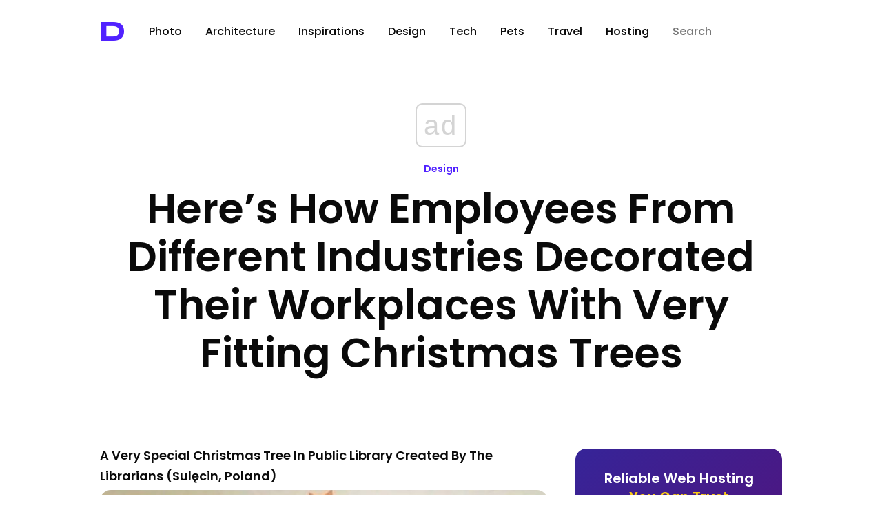

--- FILE ---
content_type: text/html; charset=utf-8
request_url: https://www.google.com/recaptcha/api2/aframe
body_size: 270
content:
<!DOCTYPE HTML><html><head><meta http-equiv="content-type" content="text/html; charset=UTF-8"></head><body><script nonce="3ZpR7WkcQwyW3-HYV_NgCg">/** Anti-fraud and anti-abuse applications only. See google.com/recaptcha */ try{var clients={'sodar':'https://pagead2.googlesyndication.com/pagead/sodar?'};window.addEventListener("message",function(a){try{if(a.source===window.parent){var b=JSON.parse(a.data);var c=clients[b['id']];if(c){var d=document.createElement('img');d.src=c+b['params']+'&rc='+(localStorage.getItem("rc::a")?sessionStorage.getItem("rc::b"):"");window.document.body.appendChild(d);sessionStorage.setItem("rc::e",parseInt(sessionStorage.getItem("rc::e")||0)+1);localStorage.setItem("rc::h",'1764237235616');}}}catch(b){}});window.parent.postMessage("_grecaptcha_ready", "*");}catch(b){}</script></body></html>

--- FILE ---
content_type: application/javascript
request_url: https://cdn.onnetwork.tv/js/player90/embedOptAd.min.js?s=1764142037
body_size: 13958
content:
var p=b;(function(c,d){var o=b,e=c();while(!![]){try{var f=-parseInt(o(0xcc))/0x1+-parseInt(o(0x114))/0x2*(-parseInt(o(0xbe))/0x3)+parseInt(o(0x23c))/0x4*(-parseInt(o(0x249))/0x5)+-parseInt(o(0x268))/0x6+parseInt(o(0x1a2))/0x7*(-parseInt(o(0x225))/0x8)+-parseInt(o(0x141))/0x9*(parseInt(o(0x1d2))/0xa)+parseInt(o(0x14d))/0xb;if(f===d)break;else e['push'](e['shift']());}catch(g){e['push'](e['shift']());}}}(a,0x5aec7));function a(){var C=['1511334','fratria_10_04.mp4','oknonawagrowiec.pl','vertical_margin','stickyOnly','https://get.optad360.io/assets/mp4/telepolis_plus.mp4','everaoh.com','ekologia.pl','https://get.optad360.io/assets/mp4/mpp_wh_06.mp4','lv16.com.ar','goloskarpat.info','log','sekrety-zdrowia.org','\x27\x20aria-label=\x27OptAd\x20website\x27\x20target=\x27_BLANK\x27\x20rel=\x27noreferrer\x27\x20style=\x27display:flex;flex-direction:row;flex-wrap:no-wrap;justify-content:flex-end;align-items:center;text-decoration:none\x20!important;font-size:12px\x20!important;line-height:1.2\x20!important;direction:ltr;unicode-bidi:bidi-override;border:none;background:none;\x27>','style','fratria_25_04.mp4','gov-civil-setubal.pt','showWay','stickyCloser','economy-pedia.com','unansea.com','1445580','https://get.optad360.io/assets/mp4/telepolispl_fold4flip4.mp4','wynagrodzenia.pl','<span\x20style=\x27min-width:20px;\x27></span>','ithardware_II.mp4','adSettings','tekstowo.pl','maxHeightSticky','linkneverdie.net','uspesnazena.com','getComputedStyle','144LuRrrf','dorzeczy.pl','jf-alcobertas.pt','https://video.optad360.io/assets/mp4/fratria_04_04.mp4','https://video.optad360.io/assets/mp4/focuspl_pyszne.mp4','djurhistorier-sverige.com','https://video.optad360.io/assets/mp4/trans_info_magazyn.mp4','walbrzych24.com','background','https://get.optad360.io/assets/mp4/transinfo_ua.mp4','runners-world.pl','\x27\x20alt=\x27logo\x27\x20style=\x27display:inline-block\x20!important;height:14px\x20!important;max-height:14px\x20!important;max-width:100%\x20!important;min-width:auto\x20!important;vertical-align:middle\x20!important;margin:0px\x203px\x20!important;padding:0\x20!important;border:none\x20!important;width:auto\x20!important;opacity:1\x20!important;\x27\x20/>','stickyMode4From7WithFullVisible','whattalking.com','pblocksize','mojewypieki.com','979029','https://get.optad360.io/assets/mp4/historia_mojej_kobiecosci_gosia_ohme.mp4','wiki5.ru','stickyVTMargin','https://video.optad360.io/assets/mp4/wSieciKulisy.mp4','https://video.optad360.io/assets/mp4/transinfo_tsl.mp4','closest','4aAHRCK','EXS','baanjomyut.com','stickyCloserDelay','muttaqin.id','https://get.optad360.io/assets/mp4/mpp_wh_07.mp4','slice','uavol','thpanorama.com','dyrehistorier-norge.com','ithardware_wosp.mp4','dzivnieku-stasti-lv.com','gamak.tv','551195ResnYT','<svg\x20xmlns=\x22http://www.w3.org/2000/svg\x22\x20width=\x22100%\x22\x20height=\x22100%\x22\x20viewbox=\x220\x200\x20100\x20100\x22\x20version=\x221.1\x22\x20style=\x22display:block;width:auto;height:70%;margin:0\x200.2em;pointer-events:all;\x22><g><path\x20','fanipogody.pl','d=\x22M\x206.3895625,6.4195626\x20C\x2093.580437,93.610437\x2093.580437,93.610437\x2093.580437,93.610437\x22\x20','orgoa','<span\x20style=\x27color:black;cursor:pointer;pointer-events:all;\x27>','newlife-clinic.com','772702','siatka.org','vids','580079','jf-staeulalia.pt','wiadomoscihandlowe.pl','a4-klub.pl','koaha.org','reklamapl.mp4','istorii-o-zhivotnyh-ru.com','celebs-networth.com','iphonemod.net','https://get.optad360.io/assets/mp4/podarujwigilie_pl.mp4','donald.pl','eferrit.com','because_you_have_a_heart.mp4','https://video.optad360.io/assets/mp4/telepolispl-iphone-14-pro.mp4','https://video.optad360.io/assets/mp4/wgospodarce_2902.mp4','elainten-tarinoita-suomi.com','vasts','tabletowopl_viii.mp4','24tp.pl','biznesinfo.pl','episch-interessant.com','1126446MnYcyu','bytomski.pl','outstream','spidersweb.pl','devilpage.pl','1535119','type','transinfo_ua.mp4','boop.pl','declic13.org','csiaspb.org','differbetween.com','cardigital.net','disegnidacoloraregratis.it','fratria_rydzyk.mp4','wpolityce.pl','turkweb.pl','BODY','greenpeace_uk.mp4','map','border-radius:8px\x200px\x200px\x200px;background:black;width:9%;display:flex;align-items:center;justify-content:center;\x27>X</span>','</div>','https://get.optad360.io/video/bio_diversity_protects_life.mp4','tagsByPlacement','horizontal_margin','919027','https://video.optad360.io/assets/mp4/chip.pl_honda_crv.mp4','vol','https://get.optad360.io/video/SiepomagaPl_60s.mp4','gphai','forum.motocyklistow.pl','lublin112.pl','biladblog.com','https://video.optad360.io/assets/mp4/telepolis_-_Samsung_Galaxy_S24_bez_tajemnic.mp4','news365.co.za','povesti-cu-animale-ro.com','rynek-lotniczy.pl','920686','mpress.pl','sk.hirecars.at','forEach','showHidden','waw4free.pl','undefined','closerHeight','recettemarocaine365.com','topcombi.org','https://get.optad360.io/assets/mp4/transinfo_wielton.mp4','https://get.optad360.io/assets/mp4/autoplacpl_sprzedaz.mp4','umum','belsat-eng.mp4','icalendario.net','1469310','dmcoffee.blog','zona-militar.com','dfp','1240718','https://video.optad360.io/assets/mp4/wpolityce_2902.mp4','https://video.optad360.io/assets/mp4/belsat-eng.mp4','chip.pl','fratria_obajtek.mp4','globalinfo.pl','string','druzi.biz.ua','simplenews.me','4studio.com.ua','belsat-ru.mp4','ncmhcso.org','autoStart','params','shift','fratria_19_03.mp4','pit.pl','howpeopleheal.net','autoplacpl_sprzedaz.mp4','closeButton','gptsizes','klp.pl','spottedlublin.pl','pribehy-zvirat-cz.com','width','minapvol','fratria_24_04.mp4','push','300gospodarka.pl','1525324','slazag.pl','margin','<img\x20src=\x27','stickyVBMargin','khedmanews.com','unHide','video_315s_eng_05-23.mp4','epico-interesantes.com','disableAdsPreload','pless.pl','turkey-breaking.com','dpre','closerWidth','domekiogrodek.pl','polsat_box_go_telepolis.mp4','viralpress.pl','1379356','ithardware_patriot.mp4','glavred.info','reklamaall.mp4','discuss.com.hk','dma','T-Mobile_telepolis.mp4','ohme.pl','<span\x20style=\x27vertical-align:middle\x20!important;line-height:14px\x20!important;font-weight:400\x20!important;font-family:Arial\x20!important;font-size:12px\x20!important;color:white\x20!important;white-space:nowrap\x20!important;\x27>','skipOffset','blog.kocowa.com','goniec.pl','268287GLodMk','theloft-salon.com','maxWidthSticky','pacificrimstreetfest.com','belaya.info','pblockbumper','insertAdjacentElement','0\x20auto','lizspaperloft.com','postnnews.com','kray.biz.ua','</a>','rynekinfrastruktury.pl','mpp_wh_06.mp4','518645iEYGWt','<a\x20href=\x27','wiki-base.com','ino.online','fastfoodmenupreise.de','1269290','none','770144','epic-interesting.com','https://video.optad360.io/assets/mp4/ithardware_wosp.mp4','flamengo81.com','1243634','stickyHeight','1383791','branding','vmap','mca','zona_militar_video.mp4','black','image','historia_mojej_kobiecosci_gosia_ohme.mp4','.ru','niair.xyz','dondehayferia.com','ripleybelieves.com','notipress.mx','transinfo_tsl.mp4','dpb','transform','menshealth.pl','568954','1417705','wyborkierowcow.pl','1854519','calc(\x20100%\x20+\x2020px\x20)','pplcmt','https://video.optad360.io/assets/mp4/fratria_25_04.mp4','oaContainer','closerType','568952','gov-civil-portalegre.pt','mobile','epico-interessanti.com','807752','ithardware.pl','div','kz1.pl','gobertpartners.com','https://video.optad360.io/assets/mp4/fratria_10_04.mp4','forumsamochodowe.pl','https://video.optad360.io/assets/mp4/fratria_19_03.mp4','lifter.com.ua','history-hub.com','auto','ziemiadebicka.pl','zivalske-zgodbe-sl.com','1854517','mgsm.pl','<div\x20style=\x27width:100%;background-color:black;display:flex;flex-direction:row;justify-content:right;align-items:center;padding:1px;\x27>','myservername.com','muted','telepolispl_fold4flip4.mp4','height','hayvan-hikayeleri-tr.com','https://get.optad360.io/video/WroclawMiastoSpotkan_16_9_720p.mp4','pulsmedycyny.pl','containerId','vlivetricks.com','https://get.optad360.io/video/VIDEO_02.mp4','568951','wanimali.eu','hiloved.com','8wRLJPx','minuto30.com','tregime-te-kafsheve-al.com','preload','lelum.pl','pro-nails.ru','stickyPos','hmong.in.th','ZAMKNIJ','news365.uk','www.','stickyMode','1383787','allattortenetek-hu.com','closerContent','dyrehistorier-danmark.com','\x20style=\x22fill:none;fill-rule:evenodd;stroke:#ff0000;stroke-width:17.80202103;stroke-linecap:butt;stroke-linejoin:miter;stroke-miterlimit:4;stroke-dasharray:none;stroke-opacity:1\x22></path></g></svg>','tabletowo.pl','charAt','wielkanoc_720p_16_9.mp4','czecho.pl','unian.ua','focuspl_pyszne.mp4','telepolis-plus-240622.mp4','strephonsays.com','womenshealth.pl','stringify','wrc.net.pl','stickyLevel','1383790','glavred.net','traasgpu.com','optad','thetruereporter.com','loxy.net','spazziodecor.com','nowinytyskie.pl','igormiranda.com.br','1240719','inbanner','join','.td-fix-index','bankier.pl','https://vast.onnetwork.tv/no_ad.php','phhsnews.com','60939uhvSrs','swiatzwierzat.pl','android.com.pl','gptslot','476375','epico-interessantes.com','wykop.pl','preroll1','tinnendoc.com','talkingofmoney.com','mpp_wh_07.mp4','price-o-zivotinjama-hr.com','20358580bpFbMN','ENG','planszeo.pl','concat','endsWith','kibice.net','contiprimarycare.com','file','kruupdate.com','video_315s_pl_05-23.mp4','1452315','ostatnidzwonek.pl','https://video.optad360.io/assets/mp4/belsat-pl.mp4','zwierciadlo.pl','twojenowinki.pl','toUpperCase','code','916739','https://get.optad360.io/assets/mp4/mpp_mh_08.mp4','bar','toLowerCase','naszraciborz.pl','https://video.optad360.io/assets/mp4/fratria_wpl.mp4','mblockbumper','wgospodarce.pl','https://video.optad360.io/assets/mp4/FreeCoursesDataflair.mp4','https://get.optad360.io/assets/mp4/chippl_huawei.mp4','epico-interesantes.org','1510267','telusuri.info','ocloser','insertMethod','target','1186947','unian.info','startsWith','pinv','exmp4','random','bizblog.pl','birmiss.com','916740','isTTS','https://video.optad360.io/assets/mp4/igormiranda_com_br_ironmaiden.mp4','position:absolute;left:0px;top:0px;\x27>X</span>','portalbraniewo.pl','lang','smartme.pl','now','telepolis_telewizja_t_mobile.mp4','detiere.eu','mgronline.com','podarujwigilie_pl.mp4','https://get.optad360.io/assets/mp4/reklamapl.mp4','https://get.optad360.io/assets/mp4/wyborkierowcow_fabia.mp4','580084','notsold','thepattayanews.com','outstreamCloser','newsbook.pl','sizes','1296958','farmforage.com','1257523','przelom.pl','mpp_mh_08.mp4','ktestone.com','trojmiasto_23112022.mp4','belsat-pl.mp4','919028','link','1515705','rudzianin.pl','passback','split','warszawawpigulce.pl','stickyWidth','ONTVOpAdConfig','transfery.info','tygodniksiedlecki.com','3vh','sawaleif.com','24gliwice.pl','trans_info_magazyn.mp4','chalized.com','206864fQupiL','language','cursorinfo.co.il','gyvunu-istorijos-lt.com','gpna','dziennikwschodni.pl','muusikakool.net','https://get.optad360.io/assets/mp4/telepolis_telewizja_t_mobile.mp4','https://pubads.g.doubleclick.net/gampad/ads?iu=/121764058,22678376835/ohme.pl_o3b_instream_onn_o3b_midroll1&url=$$REFERER$$&description_url=https%3A%2F%2Fohme.pl%2F&tfcd=0&npa=0&sz=300x250%7C400x300%7C640x480&gdfp_req=1&output=xml_vast&unviewed_position_start=1&env=vp&nofb=1&vpa=auto&osd=2&frm=0&vis=1&sdr=1&is_amp=0&impl=s&vpos=preroll&ad_rule=0&vid_d=[vlen]&correlator=[timestamp]','1379363','tagName','bezprawnik.pl','imaginationforbreakfast.com','https://video.optad360.io/assets/mp4/tabletowopl_viii.mp4','smartworldclub.net','908891','temi.pl','1476429','length','kcp.pl','slide','1296960','dieroten.pl','bolafortunes.blogspot.com','wid','createElement','1533659','https://video.optad360.io/assets/mp4/fratria_rydzyk.mp4','lodzkisport.pl','zamyslenie.pl','matematyka.pl','tyna.info.pl','granice.pl','carloskonig.com','smakosze.pl','domain','prisondharmanetwork.net','isArray','telepolis_plus.mp4','text','unian.net','https://get.optad360.io/video/T-Mobile_telepolis.mp4','wpolityce_2902.mp4','1379545','1383789','magnapolonia.org','yourtripagent.com','forumdacasa.com','720oBgIim','https://video.optad360.io/assets/mp4/ithardware_patriot.mp4','1383794','transferyinfo-richarlison.mp4','querySelector','border-radius:0px\x200px\x208px\x200px;background:black;width:9%;display:flex;align-items:center;justify-content:center;','indexOf','https://get.optad360.io/video/transfery_info_RC_Lens.mp4','https://get.optad360.io/assets/mp4/reklamaall.mp4','CLOSE','pvm','eyewated.com','the-hitech.net','fangol.pl','pinva','wgospodarce_2902.mp4','<span\x20style=\x27color:white;cursor:pointer;pointer-events:all;box-shadow:0px\x200px\x204px\x20#222;height:100%;font-weight:400;','https://video.optad360.io/assets/mp4/.mp4','stalowemiasto.pl','northernillinoishealthplan.com','extrememanual.net','https://video.optad360.io/assets/mp4/fratria_24_04.mp4','fratria_wpl.mp4','dong.tinnendoc.com','skijumping.pl','starsgab.com','fixTransform','777602','cid','kuzminykh.org','123zdrowie.pl','conadrogach.pl','kristinseale.com','timurovets.com','motocykl-online.pl','naa','kwejk.pl','bbar','WroclawMiastoSpotkan_16_9_720p.mp4','tv.starachowice.pl','info112.pl','selector','datosmundial.com','lebanonon.com','569683','1383788','<path\x20d=\x22M\x206.3894001,93.6106\x20C\x2093.830213,6.4194003\x2093.830213,6.4194003\x2093.830213,6.4194003\x22\x20','stickyMode1WithStart','oldmedic.com','pribehy-zvierat-sk.com','</span>'];a=function(){return C;};return a();}function b(c,d){var e=a();return b=function(f,g){f=f-0x89;var h=e[f];return h;},b(c,d);}var ONTVOptAdWS=[{'d':p(0x25a),'i':0x24ed},{'d':p(0xb6),'i':0x2695},{'d':'joecomp.com','i':0x2696},{'d':p(0xd4),'i':0x269c},{'d':'wybieram-zdrowie.com','i':0x24b7},{'d':p(0x207),'i':0x24b8},{'d':'opowiastka.com','i':0x24b9},{'d':p(0x135),'i':0x24ba},{'d':p(0x94),'i':0x24e2},{'d':p(0x220),'i':0x24e3},{'d':p(0x12f),'i':0x25ef},{'d':p(0xbd),'i':0x25f0},{'d':'tysol.pl','i':0x24e4},{'d':'rynek-kolejowy.pl','i':0x24e5},{'d':p(0xd6),'i':0x24e6},{'d':p(0xd4),'i':0x269c},{'d':p(0x89),'i':0x269d},{'d':p(0x267),'i':0x269e},{'d':'epique-interessantes.com','i':0x269f},{'d':p(0xf6),'i':0x26a0},{'d':p(0xa9),'i':0x26a1},{'d':p(0x168),'i':0x26a2},{'d':p(0x146),'i':0x26a3},{'d':p(0x123),'i':0x26a4},{'d':p(0x22a),'i':0x26a5},{'d':p(0x245),'i':0x26a6},{'d':'dieren-verhalen-nederland.com','i':0x26a7},{'d':p(0x262),'i':0x26a8},{'d':p(0x10b),'i':0x26a9},{'d':'istories-zoon-gr.com','i':0x26aa},{'d':p(0x9b),'i':0x26ab},{'d':p(0x121),'i':0x26ac},{'d':p(0x203),'i':0x26ad},{'d':p(0x14c),'i':0x26ae},{'d':p(0x116),'i':0x26af},{'d':p(0x1a5),'i':0x26b0},{'d':p(0x103),'i':0x26b1},{'d':p(0x247),'i':0x26b2},{'d':p(0x28b),'i':0x26b3},{'d':'animal-stories-ar.com','i':0x26b4},{'d':p(0x259),'i':0x26b5},{'d':'al-akhbar.com','i':0x26bd},{'d':p(0x13e),'i':0x26c2},{'d':p(0x266),'i':0x26c3},{'d':p(0x270),'i':0x26c6},{'d':p(0x1a7),'i':0x26c1},{'d':p(0x118),'i':0x26c7},{'d':p(0x188),'i':0x26c8},{'d':p(0x18d),'i':0x26c9},{'d':p(0x1ea),'i':0x26c4},{'d':'telepolis.pl','i':0x26c5},{'d':p(0x278),'i':0x26ca},{'d':p(0x147),'i':0x26d4},{'d':p(0x1b8),'i':0x26d5},{'d':'apk.god','i':0x26d6},{'d':p(0x19b),'i':0x26d8},{'d':p(0x1ad),'i':0x2763},{'d':'sadeczanin.info','i':0x2762},{'d':p(0xe9),'i':0x2764},{'d':p(0x12d),'i':0x2765},{'d':'comidasdereceitas.com','i':0x2766},{'d':p(0x25b),'i':0x2767},{'d':'medthai.com','i':0x2768},{'d':p(0xab),'i':0x2955},{'d':p(0x26b),'i':0x2956},{'d':p(0x1c0),'i':0x2957},{'d':p(0xb1),'i':0x2958},{'d':p(0x162),'i':0x2959},{'d':p(0x24b),'i':0x295a},{'d':p(0x1c2),'i':0x295b},{'d':p(0x1b5),'i':0x295b},{'d':p(0x256),'i':0x2964},{'d':p(0x9a),'i':0x2965},{'d':p(0x1f4),'i':0x2966},{'d':p(0x28c),'i':0x2967},{'d':p(0xca),'i':0x2968},{'d':'transport-publiczny.pl','i':0x2969},{'d':p(0x28e),'i':0x296a},{'d':p(0x226),'i':0x296b},{'d':'lubiegrac.pl','i':0x296c},{'d':'e-prawnik.pl','i':0x296d},{'d':p(0xa0),'i':0x296e},{'d':p(0x128),'i':0x296f},{'d':p(0x1be),'i':0x2970},{'d':'emkielce.pl','i':0x2971},{'d':'auto-motor-i-sport.pl','i':0x2972},{'d':p(0x286),'i':0x2973},{'d':'tvmalbork.pl','i':0x2974},{'d':p(0x1c1),'i':0x2975},{'d':p(0x14f),'i':0x2976},{'d':p(0x15b),'i':0x2977},{'d':p(0x1e4),'i':0x2978},{'d':p(0xfa),'i':0x2979},{'d':p(0x292),'i':0x297a},{'d':'forumpc.pl','i':0x297b},{'d':'mjakmalopolska.pl','i':0x297c},{'d':p(0x1bf),'i':0x297d},{'d':p(0x1f1),'i':0x297e},{'d':p(0xe2),'i':0x2a18},{'d':p(0x180),'i':0x2c30},{'d':p(0x1f6),'i':0x2cd6},{'d':'m.kwejk.pl','i':0x2cd6},{'d':'natemat.pl','i':0x2ce8},{'d':p(0xcf),'i':0x2ce9},{'d':p(0x142),'i':0x2cea},{'d':p(0x25d),'i':0x2ceb},{'d':p(0x1f0),'i':0x2e40},{'d':p(0x265),'i':0x2e41},{'d':'autoblog.pl','i':0x2e42},{'d':p(0x269),'i':0x2e43},{'d':p(0xaf),'i':0x2e44},{'d':p(0x20c),'i':0x2e45},{'d':p(0x1fa),'i':0x2e46},{'d':p(0x99),'i':0x2e47},{'d':p(0x1df),'i':0x2e48},{'d':p(0x105),'i':0x2e49},{'d':'trojmiasto.pl','i':0x2e4a},{'d':p(0xb9),'i':0x2e4b},{'d':p(0x158),'i':0x2e4c},{'d':p(0x10d),'i':0x2e4d},{'d':p(0x22f),'i':0x2e4e},{'d':p(0x1c4),'i':0x2e50},{'d':p(0x17c),'i':0x2e51},{'d':p(0x1b2),'i':0x2e52},{'d':'turysci.pl','i':0x2e53},{'d':p(0x19f),'i':0x2e54},{'d':'cksport.pl','i':0x2e55},{'d':'egospodarka.pl','i':0x2e56},{'d':p(0xfd),'i':0x2e57},{'d':p(0x287),'i':0x2e58},{'d':p(0x138),'i':0x2e59},{'d':p(0x17a),'i':0x2e5a},{'d':p(0x195),'i':0x2e5b},{'d':p(0xa2),'i':0x2e5c},{'d':p(0x1f9),'i':0x2e5d},{'d':p(0xec),'i':0x2e5e},{'d':p(0x102),'i':0x2e5f},{'d':'tarnogorski.info','i':0x2e60},{'d':p(0x20f),'i':0x2e62},{'d':'tarnowskiegory.info','i':0x2e63},{'d':p(0x16a),'i':0x2e64},{'d':'kulinarnapolska.org','i':0x2e65},{'d':p(0x211),'i':0x2e66},{'d':p(0x22c),'i':0x2e67},{'d':p(0x19c),'i':0x2e68},{'d':p(0x102),'i':0x2e69},{'d':'elubaczow.com','i':0x2e6a},{'d':p(0x152),'i':0x2e6b},{'d':p(0x234),'i':0x2e6d},{'d':p(0x8d),'i':0x2e6e},{'d':'approby.com','i':0x2e6f},{'d':p(0x254),'i':0x2e70},{'d':p(0x12c),'i':0x2e71},{'d':'atomiyme.com','i':0x2e72},{'d':'bakeinto.com','i':0x2e73},{'d':p(0x271),'i':0x2e74},{'d':p(0x18b),'i':0x2e75},{'d':'gottamentor.com','i':0x2e76},{'d':p(0xf4),'i':0x2e77},{'d':p(0x107),'i':0x2e78},{'d':'warbletoncouncil.org','i':0x2e7a},{'d':p(0x288),'i':0x2e7b},{'d':p(0x175),'i':0x2e7c},{'d':p(0xbc),'i':0x2e7e},{'d':p(0x1b9),'i':0x2e7f},{'d':'brain-start.net','i':0x2e80},{'d':p(0x1a1),'i':0x2e81},{'d':'chogia.vn','i':0x2e82},{'d':'communityliteracy.org','i':0x2e83},{'d':p(0x149),'i':0x2e84},{'d':p(0x215),'i':0x2e85},{'d':p(0x1f2),'i':0x2e86},{'d':'lovely-animals.com','i':0x2e87},{'d':p(0x1c3),'i':0x2e88},{'d':'cm-ob.pt','i':0x2e89},{'d':'delachieve.com','i':0x2e8a},{'d':'mehvaccasestudies.com','i':0x2e8b},{'d':p(0x17f),'i':0x2e8c},{'d':p(0x273),'i':0x2e8d},{'d':p(0x275),'i':0x2e8e},{'d':p(0x29d),'i':0x2e8f},{'d':p(0xe3),'i':0x2e90},{'d':p(0x1e9),'i':0x2e91},{'d':p(0x8b),'i':0x2e92},{'d':p(0x25e),'i':0x2e93},{'d':p(0xc1),'i':0x2e95},{'d':'erenow.net','i':0x2e96},{'d':p(0x112),'i':0x2e97},{'d':p(0x274),'i':0x2e98},{'d':p(0x218),'i':0x2e9a},{'d':p(0x20b),'i':0x2e9d},{'d':p(0x1e6),'i':0x2e9e},{'d':p(0x1dd),'i':0x2e9f},{'d':p(0xd0),'i':0x2ea0},{'d':p(0x1d1),'i':0x2ea1},{'d':p(0x272),'i':0x2ea2},{'d':p(0x227),'i':0x2ea3},{'d':p(0x137),'i':0x2ea4},{'d':p(0x232),'i':0x2ea5},{'d':p(0x1d0),'i':0x2ea6},{'d':'futlances.net','i':0x2ea7},{'d':p(0xfb),'i':0x2ea8},{'d':p(0x113),'i':0x2ea9},{'d':p(0x100),'i':0x2eaa},{'d':p(0x95),'i':0x2eab},{'d':'griego-medical.com','i':0x2eac},{'d':p(0x24f),'i':0x2ead},{'d':'observatoriodepaliativos.org','i':0x2eae},{'d':'sfr-fresh.com','i':0x2eaf},{'d':p(0x153),'i':0x2eb0},{'d':'patkardevelopers.com','i':0x2eb1},{'d':p(0x29b),'i':0x2eb2},{'d':p(0xbf),'i':0x2eb3},{'d':'bestvashikaranastrologer.com','i':0x2eb4},{'d':p(0xe4),'i':0x2eb5},{'d':p(0x244),'i':0x2eb6},{'d':'vermin-club.org','i':0x2eb7},{'d':p(0xce),'i':0x2eb8},{'d':'macspots.com','i':0x2eb9},{'d':'jjang0u.com','i':0x2eba},{'d':'jobskom.news','i':0x2ebb},{'d':'julinse.com','i':0x2ebc},{'d':p(0xa6),'i':0x2ebd},{'d':p(0x1ef),'i':0x2ebe},{'d':p(0x257),'i':0x2ec0},{'d':p(0xc8),'i':0x2ec1},{'d':p(0x155),'i':0x2ec2},{'d':p(0x18f),'i':0x2ec3},{'d':p(0x1fd),'i':0x2ec4},{'d':p(0xff),'i':0x2ec5},{'d':'limanowa.in','i':0x2ec6},{'d':p(0x222),'i':0x2ec7},{'d':p(0x20e),'i':0x2ec8},{'d':p(0x1cf),'i':0x2eca},{'d':'masal.news','i':0x2ecb},{'d':p(0x115),'i':0x2ecc},{'d':p(0x8f),'i':0x2ecd},{'d':'mthai.com','i':0x2ece},{'d':'node-tricks.com','i':0x2ecf},{'d':'noplink.com','i':0x2ed0},{'d':p(0xe5),'i':0x2ed1},{'d':p(0x202),'i':0x2ed2},{'d':'monarkinsulation.com','i':0x2ed4},{'d':p(0x1b0),'i':0x2ed5},{'d':'wifi-help.net','i':0x2ed6},{'d':p(0x119),'i':0x2ed7},{'d':'radojuva.com','i':0x2ed8},{'d':p(0x1e5),'i':0x2ed9},{'d':'womans-club.net','i':0x2eda},{'d':'courageforkids.org','i':0x2edb},{'d':p(0x1a8),'i':0x2edc},{'d':p(0x1de),'i':0x2edd},{'d':p(0x19e),'i':0x2ede},{'d':'sims.arhn.eu','i':0x2edf},{'d':p(0x28f),'i':0x2ee0},{'d':p(0x296),'i':0x2ee1},{'d':p(0x1eb),'i':0x2ee2},{'d':'stringfixer.com','i':0x2ee3},{'d':'sweetishhill.com','i':0x2ee4},{'d':p(0x14a),'i':0x2ee5},{'d':'acelenakliye.com','i':0x2ee6},{'d':'thatlangon.com','i':0x2ee7},{'d':p(0x186),'i':0x2ee8},{'d':'tierient.com','i':0x2ee9},{'d':p(0x1f3),'i':0x2eea},{'d':p(0x133),'i':0x2eec},{'d':p(0xc6),'i':0x2eed},{'d':p(0x1c6),'i':0x2eee},{'d':'gurupenyemangat.com','i':0x2eef},{'d':p(0x23e),'i':0x2ef0},{'d':p(0xac),'i':0x2ef1},{'d':'buspins.site','i':0x2ef2},{'d':p(0x136),'i':0x2ef3},{'d':p(0x1fc),'i':0x2ef4},{'d':p(0x219),'i':0x2ef5},{'d':p(0x29e),'i':0x2ef6},{'d':'enmimaquinafunciona.com','i':0x2ef7},{'d':p(0x237),'i':0x2ef8},{'d':p(0x8c),'i':0x2efa},{'d':p(0x223),'i':0x2efb},{'d':'haber61.net','i':0x2efc},{'d':'smfigure.com','i':0x2efd},{'d':p(0x140),'i':0x2efe},{'d':p(0x248),'i':0x2eff},{'d':p(0x240),'i':0x2f00},{'d':'deltaclassic4literacy.org','i':0x2f01},{'d':p(0xc7),'i':0x2f02},{'d':p(0x295),'i':0x2f03},{'d':p(0x10f),'i':0x2f04},{'d':'hmong.es','i':0x2f05},{'d':p(0x11b),'i':0x2f06},{'d':p(0x28a),'i':0x2f07},{'d':p(0x11d),'i':0x2f08},{'d':p(0x1ae),'i':0x2f09},{'d':p(0x143),'i':0x3301},{'d':p(0x2a3),'i':0x3c34},{'d':'focus.pl','i':0x3c35},{'d':p(0xf8),'i':0x3c36},{'d':p(0x255),'i':0x3eb8},{'d':p(0xb4),'i':0x3eb9},{'d':p(0x132),'i':0x3eba},{'d':p(0xc2),'i':0x40fe},{'d':p(0x1a4),'i':0x40ff},{'d':p(0x139),'i':0x4138},{'d':p(0x15a),'i':0x43a0},{'d':p(0x26c),'i':0x44cc},{'d':p(0x21c),'i':0x44cd},{'d':p(0x125),'i':0x44ce},{'d':p(0x165),'i':0x44cf},{'d':'kanalsportowy.pl','i':0x44d1},{'d':p(0x251),'i':0x44d2},{'d':'sieradzak.pl','i':0x44d3},{'d':p(0x174),'i':0x44d4},{'d':p(0x198),'i':0x44d5},{'d':p(0x277),'i':0x44d7}];function getWebsite(c,e){var q=p,f=0x2372;e[q(0x1ba)]=c[q(0x1ba)]||f;if(e[q(0x1ba)]==f&&c[q(0x91)][q(0x1c5)]&&typeof c[q(0x91)][q(0x1c5)]==q(0x8a)){var g=c['params']['domain'][q(0x161)]();g[q(0x170)](q(0x11e))&&(g=g[q(0x242)](0x4));for(var h=0x0;h<ONTVOptAdWS[q(0x1b4)];h++){if(ONTVOptAdWS[h]['d']==g){e['wid']=ONTVOptAdWS[h]['i'];break;}}if(e['wid']==f)for(var h=0x0;h<ONTVOptAdWS[q(0x1b4)];h++){if(g[q(0x151)](ONTVOptAdWS[h]['d'])){e['wid']=ONTVOptAdWS[h]['i'];break;}}e[q(0x1ba)]==f&&(g[q(0x151)](q(0xe1))&&(e[q(0x1ba)]=0x26d7),Math['floor'](Date[q(0x17d)]()/0x3e8)%0x64==0x1&&fetch('https://video1.onnetwork.tv/opt.php?d='+encodeURIComponent(c[q(0x91)][q(0x1c5)]),{'mode':'no-cors'}));}}function maintainContainers(c,f){var r=p;if(c[r(0x91)][r(0x16d)]&&c['params'][r(0x16d)][r(0x10e)])f[r(0x10e)]=c[r(0x91)][r(0x16d)][r(0x10e)];else(c['params'][r(0x1c5)]==r(0x2a3)||c[r(0x91)][r(0x1c5)]=='www.chip.pl'||f[r(0x1ba)]==0x24b7)&&c[r(0x91)][r(0x10e)]&&(c[r(0x91)]['target'][r(0x1fb)]='#'+c[r(0x91)][r(0x10e)]);if(c[r(0x91)]['target']&&c[r(0x91)][r(0x16d)][r(0x1fb)]){var g=document[r(0x1d6)](c[r(0x91)]['target'][r(0x1fb)]);if(g)try{f[r(0xf1)]=g;var h=document[r(0x1bb)](r(0xf9));h['id']='nd'+(_ONNPBaseId||r(0x23d))+Date[r(0x17d)](),h['ONTVAdded']=!![];if(parseFloat(c[r(0x91)][r(0x21f)][r(0x9c)])>0x0)typeof c[r(0x91)][r(0x21f)][r(0x9c)]=='string'&&c[r(0x91)][r(0x21f)]['width'][r(0x151)]('%')?h[r(0x213)][r(0x9c)]=parseFloat(c[r(0x91)][r(0x21f)]['width'])+'%':h[r(0x213)]['width']=parseInt(c[r(0x91)]['adSettings'][r(0x9c)])+'px';else c[r(0x91)][r(0x21f)][r(0x9c)]==r(0x101)&&(h['style'][r(0x9c)]=r(0x101));if(parseFloat(c[r(0x91)][r(0x21f)][r(0x10a)])>0x0)typeof c['params']['adSettings'][r(0x10a)]==r(0x8a)&&c[r(0x91)]['adSettings'][r(0x10a)][r(0x151)]('%')?h[r(0x213)][r(0x10a)]=parseFloat(c['params'][r(0x21f)][r(0x10a)])+'%':h[r(0x213)][r(0x10a)]=parseInt(c[r(0x91)][r(0x21f)][r(0x10a)])+'px';else c['params'][r(0x21f)][r(0x10a)]==r(0x101)&&(h['style'][r(0x10a)]=r(0x101));c[r(0x91)][r(0x16d)][r(0xa3)]?h[r(0x213)][r(0xa3)]=c[r(0x91)][r(0x16d)][r(0xa3)]:h[r(0x213)][r(0xa3)]=r(0xc5);g[r(0xc4)](c[r(0x91)][r(0x16d)][r(0x16c)],h),f['containerId']=h['id'];f[r(0x1ba)]>=0x269c&&f[r(0x1ba)]<=0x26b5&&(c[r(0x91)]['adSettings'][r(0x1ec)]=0x1);c[r(0x91)][r(0x1c5)]==r(0x1c1)&&(c['params'][r(0x21f)]['fixTransform']=0x2);if(c[r(0x91)][r(0x21f)]&&c[r(0x91)][r(0x21f)]['fixTransform']){if(c[r(0x91)][r(0x21f)][r(0x1ec)]===!![]||c['params'][r(0x21f)][r(0x1ec)]===0x1){var i=h[r(0x23b)](r(0x13d));i&&(i['style'][r(0xe8)]=r(0xd2));}if(c['params'][r(0x21f)][r(0x1ec)]===0x2){var j=h;while(j=j['parentNode']){if(j[r(0x1ac)]==r(0x279))break;var k=window[r(0x224)](j);k['transform']!='none'&&(j[r(0x213)][r(0xe8)]=r(0xd2));}}}}catch(l){console['log'](l);}}}function setOutstreamShowWay(c,e){var s=p;e[s(0x26a)]=c[s(0x91)][s(0x21f)][s(0x26e)]==s(0x13b)?'o':'';c[s(0x91)][s(0x21f)][s(0x90)]==!![]?e['ap']=e[s(0x26a)]=='o'&&c[s(0x91)][s(0x21f)][s(0x209)]==0x1?0x3:0x2:e['ap']=0x0;if(c[s(0x91)][s(0x21f)][s(0x216)]==s(0x1b6))e['showHidden']=0x1;else e['outstream']==''&&(e['showHidden']=0x2);}function setSticky(c,e){var t=p;if(c[t(0x91)][t(0x21f)]['sticky']==!![]){e[t(0x11f)]=0x4,e[t(0x11f)]=0x7,e[t(0x1e0)]=0x1,e[t(0x171)]=0x1,e[t(0x231)]=0x1,e['stickyIgnoreOther']=0x1,e[t(0x11a)]=c[t(0x91)][t(0x21f)]['position'],e['stickyHMargin']=c['params'][t(0x21f)][t(0x280)],e[t(0x238)]=c[t(0x91)][t(0x21f)][t(0x208)],e[t(0xa5)]=c[t(0x91)][t(0x21f)][t(0x208)],e[t(0x130)]=0.1;var f=0x0,g=0x0;c['params'][t(0x21f)]['stickyWidth']&&(f=parseInt(c['params'][t(0x21f)][t(0x199)]));c[t(0x91)]['adSettings'][t(0xd8)]&&parseInt(c[t(0x91)]['adSettings'][t(0xd8)])>0x0&&(g=parseInt(c['params'][t(0x21f)][t(0xd8)]));if(f*g>0x0)e['maxWidthSticky']=f+'px',e[t(0x221)]=g+'px';else{if(g>0x0)e[t(0x221)]=g+'vh',e[t(0x11a)][t(0x126)](0x1)=='C'&&e[t(0xf5)]&&(e[t(0x22d)]=t(0xde));else f>0x0&&(e[t(0xc0)]=f+'vw');}c['params'][t(0x21f)][t(0x97)]==!![]&&(e[t(0x217)]=0x1,e[t(0x23f)]=0x0);}}function getFile(c){var u=p;if(c==u(0x110)||c['indexOf']('VIDEO_02.mp4')!=-0x1)return u(0x1fe);if(c==u(0x1cb)||c['indexOf'](u(0xb8))!=-0x1)return u(0xea);if(c=='https://get.optad360.io/video/polsat_box_go_telepolis.mp4'||c[u(0x1d8)](u(0xb0))!=-0x1)return u(0xf3);if(c==u(0x284)||c[u(0x1d8)]('SiepomagaPl_60s.mp4')!=-0x1)return u(0x111);if(c==u(0x10c)||c['indexOf'](u(0x1f8))!=-0x1)return u(0x253);if(c==u(0x27e)||c['indexOf']('bio_diversity_protects_life.mp4')!=-0x1)return u(0x184);if(c=='https://get.optad360.io/video/because_you_have_a_heart.mp4'||c[u(0x1d8)](u(0x25f))!=-0x1)return'580087';if(c=='https://get.optad360.io/video/wielkanoc_720p_16_9.mp4'||c[u(0x1d8)](u(0x127))!=-0x1)return'631331';if(c==u(0x1d9)||c[u(0x1d8)]('transfery_info_RC_Lens.mp4')!=-0x1)return'641151';if(c=='https://get.optad360.io/video/telepolis-plus-240622.mp4'||c[u(0x1d8)](u(0x12b))!=-0x1)return'680484';if(c==u(0x1a9)||c[u(0x1d8)](u(0x17e))!=-0x1)return u(0xd3);if(c==u(0x20d)||c[u(0x1d8)](u(0xcb))!=-0x1)return'770145';if(c==u(0x20a)||c[u(0x1d8)](u(0x1c8))!=-0x1)return u(0x250);if(c==u(0x241)||c[u(0x1d8)](u(0x14b))!=-0x1)return u(0x1ed);if(c==u(0x15f)||c[u(0x1d8)](u(0x18e))!=-0x1)return'801038';if(c==u(0x21b)||c[u(0x1d8)](u(0x109))!=-0x1)return u(0xf7);if(c==u(0x260)||c[u(0x1d8)]('telepolispl-iphone-14-pro.mp4')!=-0x1)return u(0x1b1);if(c=='https://video.optad360.io/assets/mp4/transferyinfo-richarlison.mp4'||c[u(0x1d8)](u(0x1d5))!=-0x1)return'908889';if(c==u(0x25c)||c[u(0x1d8)](u(0x181))!=-0x1)return u(0x176);if(c=='https://get.optad360.io/assets/mp4/greenpeace_uk.mp4'||c[u(0x1d8)](u(0x27a))!=-0x1)return u(0x15e);if(c==u(0x182)||c[u(0x1d8)](u(0x258))!=-0x1)return u(0x192);if(c==u(0x1da)||c[u(0x1d8)](u(0xb5))!=-0x1)return u(0x281);if(c==u(0x183)||c[u(0x1d8)]('wyborkierowcow_fabia.mp4')!=-0x1)return u(0x28d);if(c==u(0x297)||c[u(0x1d8)]('transinfo_wielton.mp4')!=-0x1)return u(0x235);if(c==u(0x167)||c[u(0x1d8)]('chippl_huawei.mp4')!=-0x1)return'1173253';if(c==u(0x229)||c[u(0x1d8)](u(0x12a))!=-0x1)return u(0x16e);if(c==u(0x22e)||c['indexOf'](u(0x26f))!=-0x1)return u(0x13a);if(c==u(0x22b)||c[u(0x1d8)](u(0x1a0))!=-0x1)return u(0x2a0);if(c=='https://video.optad360.io/assets/mp4/transinfo_zakaz_wyprzedzania.mp4'||c[u(0x1d8)]('transinfo_zakaz_wyprzedzania.mp4')!=-0x1)return u(0xd7);if(c==u(0x23a)||c[u(0x1d8)](u(0xe6))!=-0x1)return'1252829';if(c=='https://video.optad360.io/assets/mp4/transinfo_evan.mp4'||c['indexOf']('transinfo_evan.mp4')!=-0x1)return u(0x18c);if(c=='https://video.optad360.io/assets/mp4/transinfo_naczepa.mp4'||c[u(0x1d8)]('transinfo_naczepa.mp4')!=-0x1)return u(0xd1);if(c==u(0x1af)||c[u(0x1d8)](u(0x264))!=-0x1)return u(0x1b7);if(c=='https://video.optad360.io/assets/mp4/transinfo_wyprzedzanie.mp4'||c['indexOf']('transinfo_wyprzedzanie.mp4')!=-0x1)return u(0x18a);if(c==u(0x282)||c[u(0x1d8)]('chip.pl_honda_crv.mp4')!=-0x1)return'1331162';if(c=='https://get.optad360.io/assets/mp4/video_315s_pl_05-23.mp4'||c['indexOf'](u(0x156))!=-0x1)return u(0x104);if(c=='https://get.optad360.io/assets/mp4/video_315s_eng_05-23.mp4'||c[u(0x1d8)](u(0xa8))!=-0x1)return u(0xed);if(c==u(0x236)||c[u(0x1d8)](u(0xe0))!=-0x1)return u(0xb2);if(c=='https://get.optad360.io/assets/mp4/trojmiasto_23112022.mp4'||c[u(0x1d8)](u(0x190))!=-0x1)return u(0x1ab);if(c==u(0x1e3))return'1379367';if(c==u(0x166)||c[u(0x1d8)]('FreeCoursesDataflair.mp4')!=-0x1)return u(0x1cd);if(c=='https://video.optad360.io/assets/mp4/belsat-ru.mp4'||c[u(0x1d8)](u(0x8e))!=-0x1)return u(0x120);if(c==u(0x159)||c['indexOf'](u(0x191))!=-0x1)return u(0x1ff);if(c==u(0x2a2)||c[u(0x1d8)](u(0x29a))!=-0x1)return u(0x1ce);if(c==u(0x178)||c[u(0x1d8)]('igormiranda_com_br_ironmaiden.mp4')!=-0x1)return u(0x131);if(c=='https://video.optad360.io/assets/mp4/zona_militar_video.mp4'||c[u(0x1d8)](u(0xdd))!=-0x1)return u(0xd9);if(c==u(0x298)||c[u(0x1d8)](u(0x96))!=-0x1)return u(0x1d4);if(c==u(0x239)||c[u(0x1d8)]('wSieciKulisy.mp4')!=-0x1)return u(0xeb);if(c==u(0x1d3)||c['indexOf'](u(0xb3))!=-0x1)return'1440058';if(c==u(0xd5)||c[u(0x1d8)](u(0x246))!=-0x1)return'1441275';if(c=='https://video.optad360.io/assets/mp4/ithardware_II.mp4'||c[u(0x1d8)](u(0x21e))!=-0x1)return u(0x21a);if(c==u(0x289)||c[u(0x1d8)]('telepolis_-_Samsung_Galaxy_S24_bez_tajemnic.mp4')!=-0x1)return u(0x157);if(c==u(0x261)||c[u(0x1d8)](u(0x1e1))!=-0x1)return'1469311';if(c==u(0x2a1)||c[u(0x1d8)](u(0x1cc))!=-0x1)return u(0x29c);if(c==u(0x163)||c['indexOf'](u(0x1e8))!=-0x1)return u(0x1b3);if(c==u(0xfe)||c[u(0x1d8)](u(0x93))!=-0x1)return'1487217';if(c==u(0x228)||c[u(0x1d8)]('fratria_04_04.mp4')!=-0x1)return'1505141';if(c==u(0xfc)||c[u(0x1d8)](u(0x206))!=-0x1)return u(0x169);if(c==u(0x1bd)||c[u(0x1d8)](u(0x276))!=-0x1)return u(0x205);if(c=='https://video.optad360.io/assets/mp4/fratria_glinski.mp4'||c['indexOf']('fratria_glinski.mp4')!=-0x1)return u(0x194);if(c=='https://video.optad360.io/assets/mp4/fratria_obajtek.mp4'||c['indexOf'](u(0x2a4))!=-0x1)return u(0xa1);if(c==u(0x1e7)||c[u(0x1d8)](u(0x9e))!=-0x1)return u(0x1bc);if(c==u(0xf0)||c[u(0x1d8)](u(0x214))!=-0x1)return u(0x26d);return'';}function setFiles(c,f){var w=p;function g(l){var v=b;let m=l[v(0x1b4)];while(m!=0x0){let n=Math['floor'](Math[v(0x173)]()*m);m--,[l[m],l[n]]=[l[n],l[m]];}return l;}if(f['wid']==0xf23c8){var h=g([0x1a1a52,0x1a19fd,0x1a19f4,0x1a19ee,0x1a19ec,0x1a19e5,0x1a19e3,0x1a19df,0x1a19ce,0x1a1a8b,0x1a405f]);c[w(0x91)][w(0x21f)][w(0x252)]=h[w(0x13c)](','),f[w(0x252)]=h[w(0x13c)](',');return;}if(typeof c[w(0x91)][w(0x21f)]['vids']==w(0x8a)&&c[w(0x91)][w(0x21f)]['vids'][w(0x1b4)]>0x3){f[w(0x252)]=c[w(0x91)][w(0x21f)][w(0x252)];var i;try{i=c[w(0x91)][w(0x21f)][w(0x252)][w(0x197)](',');if(Array['isArray'](i)){var j=g(i);f[w(0x252)]=j[w(0x13c)](',');}}catch(l){console[w(0x210)](l);}}else{if(typeof c[w(0x91)][w(0x21f)]['file']==w(0x8a)&&c[w(0x91)][w(0x21f)][w(0x154)][w(0x1b4)]>0xa)c['params'][w(0x21f)][w(0x252)]=getFile(c['params'][w(0x21f)][w(0x154)]),f['vids']=c[w(0x91)][w(0x21f)][w(0x252)];else{if(Array[w(0x1c7)](c[w(0x91)]['adSettings'][w(0x154)])){var k=[];c[w(0x91)]['adSettings'][w(0x154)][w(0x290)](m=>{var x=w,n=getFile(m);n['length']>0x3&&k[x(0x9f)](parseInt(n));}),c[w(0x91)][w(0x21f)]['vids']=k[w(0x13c)](','),f[w(0x252)]=c[w(0x91)][w(0x21f)][w(0x252)];}else!isNaN(parseInt(c[w(0x91)][w(0x21f)][w(0x154)]))&&parseInt(c[w(0x91)][w(0x21f)][w(0x154)])>0x0&&parseInt(c[w(0x91)][w(0x21f)][w(0x154)])==parseFloat(c[w(0x91)][w(0x21f)][w(0x154)])?(c[w(0x91)][w(0x21f)][w(0x252)]=''[w(0x150)](parseInt(c['params'][w(0x21f)]['file'])),f[w(0x252)]=c[w(0x91)]['adSettings'][w(0x252)]):(f[w(0x252)]=w(0x145),f['outstream']==''&&typeof c[w(0x91)][w(0x21f)][w(0x154)]==w(0x8a)&&c[w(0x91)][w(0x21f)][w(0x154)][w(0x1b4)]>0xa?f[w(0x172)]=c[w(0x91)][w(0x21f)][w(0x154)]:f[w(0x252)]=c[w(0x91)][w(0x21f)][w(0x252)]);}}}function setCodes(c,e){var y=p;if(e[y(0x1ba)]==0x26c1&&e['deblevel']>0xa){e[y(0x263)]=[];var f={'vs':0x1,'vcid':0x1,'vc':y(0x13f),'own':0x1,'clkpause':0x1,'vpos':0x3,'skipTime':c[y(0x91)][y(0x21f)]['skipOffset']||0x0,'pblocksize':c['params'][y(0x21f)][y(0x27f)]['pblocksize']||0x6,'pblockbumber':c[y(0x91)][y(0x21f)][y(0x27f)][y(0xc3)]||0x1,'mblocksize':c[y(0x91)][y(0x21f)][y(0x27f)]['mblocksize']||0x1,'mblockbumber':c[y(0x91)][y(0x21f)][y(0x27f)]['mblockbumper']||0x1,'clearEA':0x1,'useVMAP':![],'srq':0x0};e[y(0x263)]['push'](f);return;}(typeof c[y(0x91)]['adSettings'][y(0xdb)]==y(0x293)||c['params'][y(0x21f)][y(0xdb)]!==![])&&(c['params'][y(0x21f)][y(0xdb)]=!![]);try{if(c[y(0x91)][y(0x21f)]['tagsByPlacement']&&Array[y(0x1c7)](c[y(0x91)][y(0x21f)][y(0x27f)]['preroll1'])){e[y(0x263)]=[];var g=Date[y(0x17d)]();for(var h=0x0;h<c[y(0x91)][y(0x21f)][y(0x27f)]['preroll1']['length'];h++){var j=0x68b;try{c['params'][y(0x21f)][y(0x27f)][y(0x148)][h][y(0x1d8)]('doubleclick')<0x0&&(j=0x6c9);}catch(k){}var f={'vs':j,'vcid':g,'vc':c[y(0x91)][y(0x21f)][y(0x27f)][y(0x148)][h],'own':0x1,'clkpause':0x1,'vpos':0x1,'skipTime':c[y(0x91)]['adSettings']['skipOffset']||0x0,'pblocksize':c[y(0x91)][y(0x21f)][y(0x27f)]['pblocksize']||0x6,'pblockbumber':c['params'][y(0x21f)][y(0x27f)][y(0xc3)]||0x1,'mblocksize':c[y(0x91)][y(0x21f)]['tagsByPlacement']['mblocksize']||0x1,'mblockbumber':c[y(0x91)][y(0x21f)]['tagsByPlacement'][y(0x164)]||0x1,'clearEA':0x1,'useVMAP':c[y(0x91)][y(0x21f)][y(0xdb)]||![],'srq':0x1*(c[y(0x91)][y(0x21f)][y(0xdb)]==![])};e[y(0x263)][y(0x9f)](f),g++;}}}catch(l){console[y(0x210)](l);}if(e['wid']==0x2e4b){var f={'vs':0x84e,'vcid':g,'vc':y(0x1aa),'own':0x1,'clkpause':0x1,'vpos':0x2,'skipTime':c[y(0x91)][y(0x21f)]['skipOffset']||0x0,'pblocksize':c['params']['adSettings'][y(0x27f)][y(0x233)]||0x6,'pblockbumber':c['params'][y(0x21f)][y(0x27f)][y(0xc3)]||0x1,'mblocksize':c[y(0x91)][y(0x21f)][y(0x27f)]['mblocksize']||0x1,'mblockbumber':c[y(0x91)][y(0x21f)]['tagsByPlacement'][y(0x164)]||0x1,'clearEA':0x1,'useVMAP':![],'srq':0x0};e[y(0x263)]['push'](f);}if(e[y(0x1ba)]==0x43a0){var f={'vs':0x84e,'vcid':g,'vc':'https://pubads.g.doubleclick.net/gampad/ads?iu=/121764058,22827615500/zwierciadlo.pl/zwierciadlo.pl_o3b_instream_onn_o3b_midroll1&url=$$REFERER$$&description_url=https%3A%2F%2Fzwierciadlo.pl%2F&tfcd=0&npa=0&sz=300x250%7C400x300%7C640x480&gdfp_req=1&output=xml_vast&unviewed_position_start=1&env=vp&nofb=1&vpa=auto&osd=2&frm=0&vis=1&sdr=1&is_amp=0&impl=s&vpos=preroll&ad_rule=0&vid_d=[vlen]&correlator=[timestamp]','own':0x1,'clkpause':0x1,'vpos':0x2,'skipTime':c[y(0x91)][y(0x21f)][y(0xbb)]||0x0,'pblocksize':c['params'][y(0x21f)]['tagsByPlacement'][y(0x233)]||0x6,'pblockbumber':c[y(0x91)][y(0x21f)][y(0x27f)]['pblockbumper']||0x1,'mblocksize':c['params']['adSettings']['tagsByPlacement']['mblocksize']||0x1,'mblockbumber':c[y(0x91)][y(0x21f)][y(0x27f)]['mblockbumper']||0x1,'clearEA':0x1,'useVMAP':![],'srq':0x0};e['vasts'][y(0x9f)](f);}}export function getConfig(c){var z=p;try{if(!window[z(0x19a)]||!Array[z(0x1c7)](window['ONTVOpAdConfig'])||window[z(0x19a)][z(0x1b4)]==0x0)return c;var f=window[z(0x19a)][z(0x92)]();if(!f||!f[z(0x91)]||!f[z(0x91)]['adSettings'])return c;return getConfigInternal(c,f);}catch(g){return c;}}function getConfigInternal(c,f){var A=p;try{f?.[A(0x91)]?.[A(0x21f)]?.[A(0xdb)]&&(f[A(0x91)][A(0x21f)][A(0xdb)]=![]);var g={};if(c)for(var h in c){g[h]=c[h];}g[A(0x134)]=0x1,g['ap']=0x4,getWebsite(f,g),maintainContainers(f,g),setOutstreamShowWay(f,g),setSticky(f,g);g[A(0x26a)]=='o'&&(f[A(0x91)]['adSettings'][A(0x16b)]==0x1&&(g[A(0x187)]=0x1),f['params']['adSettings'][A(0x209)]==0x1&&(g[A(0x11f)]=0x2,g[A(0x201)]=0x1,g['pinva']=0x1,g['pinv']=0x0));g[A(0xa7)]=0x1;g[A(0x26a)]==''&&(f['params'][A(0x21f)]['forceFile']!=!![]?(g[A(0x1f5)]=0x1,g['ap']=0x4,g[A(0xad)]=0x1):(g[A(0x117)]=0x1,g['dpre']=0x1,g[A(0xa7)]=0x2));f[A(0x91)][A(0x21f)][A(0xaa)]==!![]&&(g[A(0xad)]=0x1);f[A(0x91)]['adSettings'][A(0x108)]==!![]&&(g['map']=0x1,g[A(0x299)]=0x1);g[A(0x177)]==0x1||f[A(0x91)][A(0x21f)][A(0x177)]==0x1?(g[A(0x252)]=f[A(0x91)][A(0x21f)]['vids'],g[A(0x172)]=f[A(0x91)][A(0x21f)][A(0x154)]):setFiles(f,g);setCodes(f,g);if(f['params'][A(0x21f)][A(0xda)]&&f[A(0x91)][A(0x21f)][A(0xda)][A(0x160)]){var j=f[A(0x91)][A(0x21f)][A(0xda)][A(0x160)],k='';j[A(0x1c9)]&&(k=k+A(0xba)+j[A(0x1c9)]+A(0x204)),j[A(0xdf)]&&(k=k+A(0xa4)+j[A(0xdf)]+A(0x230)),j[A(0x193)]&&(k=A(0xcd)+j[A(0x193)]+A(0x212)+k+A(0xc9)),k[A(0x1b4)]>0x0&&(k=A(0x106)+k+A(0x27d)),g[A(0x1f7)]=k;}var l=A(0x11c);f[A(0x91)][A(0x21f)][A(0x1ee)]&&!isNaN(parseInt(f[A(0x91)][A(0x21f)]['cid']))&&(g[A(0x1ee)]=parseInt(f[A(0x91)][A(0x21f)][A(0x1ee)]),g[A(0x1ee)]!=0x0&&(g[A(0x17b)]=0x1,g[A(0x1ee)]=0xa,l=A(0x1db)));try{f[A(0x91)]['adSettings']['language']&&(f[A(0x91)][A(0x21f)][A(0x1a3)][A(0x15c)]()=='PL'&&(g[A(0x17b)]=0x0,l='ZAMKNIJ'),f[A(0x91)][A(0x21f)]['language'][A(0x15c)]()==A(0x14e)&&(g[A(0x17b)]=0x1,g[A(0x1ee)]=0xa,l=A(0x1db)));}catch(m){}g['usf']=0x1,g[A(0x24d)]=f;g[A(0x1ba)]==0x296c&&(g[A(0xf5)]?g['closerType']=0x2:g[A(0xf2)]=0x1);switch(g[A(0xf2)]){case 0x1:g[A(0xae)]=A(0xee),g['closerHeight']=A(0x19d),g[A(0x122)]=A(0x1e2)+A(0x27c)+A(0x21d);break;case 0x2:g[A(0xae)]=A(0xee),g[A(0x294)]='4vh',g['closerContent']=A(0x1e2)+A(0x1d7)+A(0x179)+A(0x21d);break;default:g[A(0xae)]=A(0xee),g['closerHeight']='40px',g[A(0x122)]='<div\x20style=\x27width:100%;height:20px;display:flex;flex-direction:row;align-items:center;justify-content:flex-end;pointer-events:none;margin-right:20px;background-color:#ffffff80;\x27>'+A(0x24e)+l+'</span>'+A(0x24a)+A(0x24c)+'style=\x22fill:none;fill-rule:evenodd;stroke:#ff0000;stroke-width:18.05195999;stroke-linecap:butt;stroke-linejoin:miter;stroke-miterlimit:4;stroke-dasharray:none;stroke-opacity:1\x22></path>'+A(0x200)+A(0x124)+A(0x27d);break;}g['transition']=A(0xd2),g['ap']==0x0&&g[A(0x291)]!=0x0&&(g[A(0x291)]=0x0),f['params'][A(0x21f)][A(0xdb)]&&(g[A(0xe7)]=0x1),f[A(0x91)]?.[A(0x21f)]?.[A(0x27f)]?.['passback']&&Array['isArray'](f[A(0x91)][A(0x21f)][A(0x27f)][A(0x196)])&&f[A(0x91)][A(0x21f)]['tagsByPlacement']['passback'][A(0x290)](n=>{var B=A;n['type']==B(0x29f)&&n[B(0x91)]&&n[B(0x91)][B(0x15d)]&&n[B(0x91)][B(0x189)]&&(g[B(0x144)]=n['params'][B(0x15d)],g[B(0x98)]=JSON[B(0x12e)](n[B(0x91)][B(0x189)]),g[B(0x185)]=![],g[B(0x1a6)]=0x1,g[B(0x285)]=0x0,g[B(0x1f5)]=0x0);}),f[A(0x91)]['adSettings']['notsold']===![]&&(g[A(0x185)]=![],g[A(0x1a6)]=0x1,g[A(0x285)]=0x0),g[A(0x1ba)]==0x24e3&&(g['version']='86');}catch(n){console[A(0x210)](n);}g[A(0xef)]=0x1,g[A(0x1dc)]=0x1,g['vsl']=0x32,g[A(0xdc)]=0x6;g[A(0x1ba)]!=0x4138&&g[A(0x1ba)]!=0x3eb9&&g[A(0x1ba)]!=0x3eba&&(g[A(0x283)]=0x1,g[A(0x27b)]=0x0,g[A(0xb7)]=0x1,g[A(0x243)]=0x32,g[A(0x9d)]=0x1,g['muteios']=0x1);(f?.[A(0x91)]?.['domain']==A(0x129)||f?.[A(0x91)]?.[A(0x1c5)]==A(0x1ca)||f?.['params']?.[A(0x1c5)]==A(0x16f))&&(g[A(0xef)]=0x2);if(g[A(0x1ba)]==0xf23c8){}return g;}

--- FILE ---
content_type: application/javascript; charset=utf-8
request_url: https://fundingchoicesmessages.google.com/f/AGSKWxXY204kGZEjU-LIPjt4aoO-wPJVGzRkVeGrpMuIeZDPq4YSXm8NbsC8aeqk8Ih4UH36cVhIqy53lzw7T21D3pU_SLuW1JMQYJjDpz-8u1VBPSsz3HQCdeKvJ2RuaQfADGnuw3IfiK6Ir0uwF8i_wMqaIhheYcG7MDf-j2w_0EWrBdxPGP6BE4igYQ==/_/adsbytenmax./adlabel./adchoices16._728x90v1./advertisewithus_
body_size: -1289
content:
window['c30c4ab4-933f-4a8c-a61a-59f313fff532'] = true;